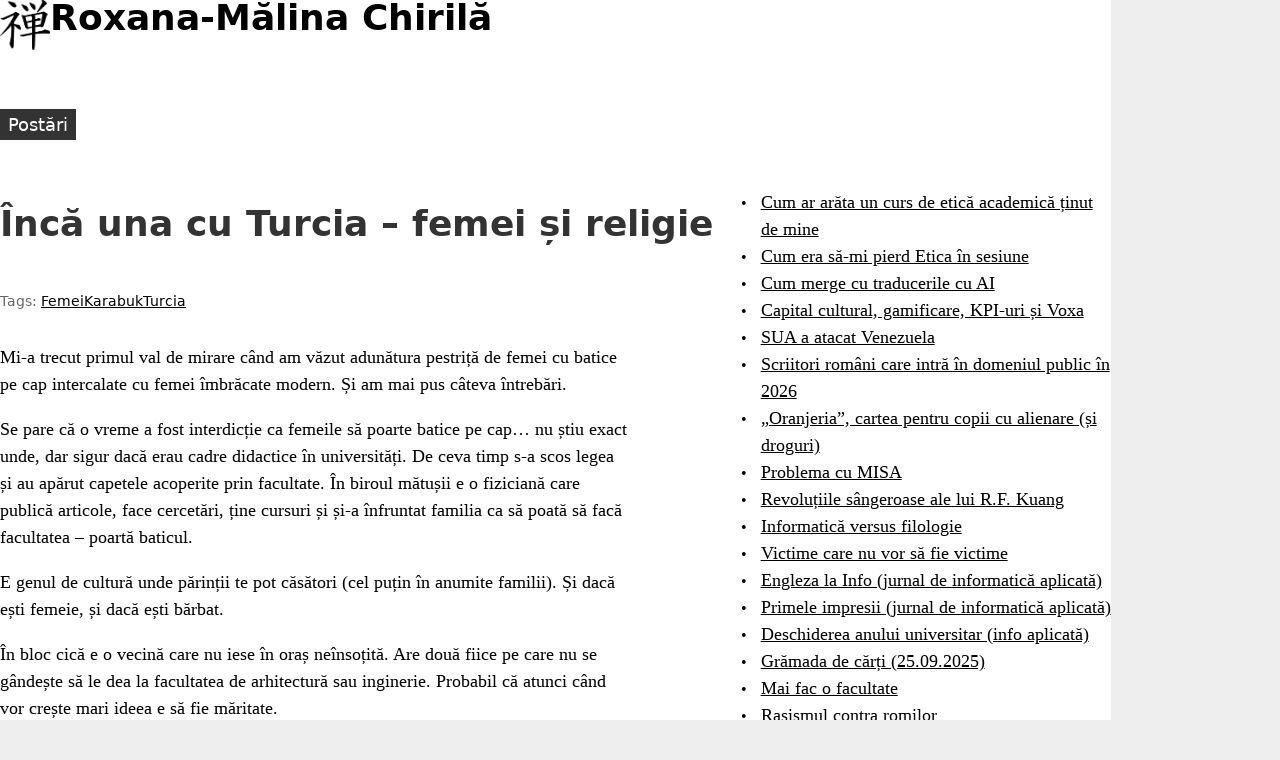

--- FILE ---
content_type: text/html
request_url: https://roxanamchirila.com/2013/09/09/inca-una-cu-turcia-femei-si-religie/
body_size: 3626
content:
<!DOCTYPE html>
<html class="nojs" lang="ro-RO" dir="ltr">
<head>
<meta charset="utf-8">
<meta name="viewport" content="width=device-width">
<title>Încă una cu Turcia – femei și religie – Roxana-Mălina Chirilă</title>
<meta name="description" content="Mi-a trecut primul val de mirare când am văzut adunătura pestriță de femei cu batice pe cap intercalate cu femei îmbrăcate modern. Și am mai pus câteva întrebări. Se pare …">
<meta name="created" content="2013-09-09T18:37:02+0000">
<meta name="modified" content="2013-09-09T18:37:02+0000">
<meta name="author" content="Roxana Chirila">

<meta property="og:site_name" content="Roxana-Mălina Chirilă">
<meta property="og:title" content="Încă una cu Turcia – femei și religie">
<meta property="og:url" content="https://roxanamchirila.com/2013/09/09/inca-una-cu-turcia-femei-si-religie/">
<meta property="og:type" content="article">

<meta name="generator" content="Hugo 0.134.1">
<meta name="msapplication-TileColor" content="#ffffff">
<meta name="theme-color" content="#ffffff">


<link rel="canonical" href="https://roxanamchirila.com/2013/09/09/inca-una-cu-turcia-femei-si-religie/">
<link rel="apple-touch-icon" href="/apple-touch-icon.png">

<link rel="stylesheet" href="/css/styles.83ef33a940ff099783ef8319638868ccf25985bfdf6a0d84d16aa235060100cf.css">
<link rel="stylesheet" href="/css/print.31e2819287afc91406f2fd43d21a8ba4a0cdfc272e439c90db0c6e47efc7c346.css" media="print">

<script type="application/ld+json">
{
    "@context": "https://schema.org",
    "@type": "BlogPosting","headline": "Încă una cu Turcia – femei și religie",
    "datePublished": "2013-09-09T18:37:02Z",
    "dateModified": "2013-09-09T18:37:02Z",
    "url" : "https://roxanamchirila.com/2013/09/09/inca-una-cu-turcia-femei-si-religie/",
    "description": "Mi-a trecut primul val de mirare când am văzut adunătura pestriță de femei cu batice pe cap intercalate cu femei îmbrăcate modern. Și am mai pus câteva întrebări. Se pare …",
    "keywords": ["femei","Karabuk","Turcia"],
    "author": {
      "@type": "Person",
      "name": "Roxana Chirila"
    },
    "mainEntityOfPage": {
      "@type": "WebPage",
      "@id": "https://roxanamchirila.com/"
    },
    "publisher": {
      "@type": "Organization",
      "name": "Roxana-Mălina Chirilă",
      "url": "https://roxanamchirila.com/"
    }
  }
</script>

<script src="/js/script-early.214cc4b0248ef64425811a906c0c6a3702edffba5dbc127128e9ff989c74c137.js"></script>

<script defer src="/js/script.1688e04483adf683d47143ac70e770c7b5e4b75213641f33b46d9b84cb3e91ca.js"></script>


</head>

<body class="single-page">
<div class="page layout__page layout__sidebar-second">
<header class="header layout__header mb--m">
<a href="/" title="Home" rel="home" class="header__logo">
<img src="/images/logo.png" width="50px" height="50px" alt="Home" class="header__logo-image">
</a>
<h1 class="header__site-name">
<a href="/" title="Home" class="header__site-link" rel="home"><span>Roxana-Mălina Chirilă</span></a>
</h1>
<div class="region header__region">
</div>
</header>

<nav class="main-menu layout__navigation" aria-label="Main menu">
<ul class="navbar">
<li><a href="/"><span>Postări</span></a></li>
</ul>
</nav>
<main class="main layout__main">
<article class="single-view single-view--post">
<header>
<h1 class="title">Încă una cu Turcia – femei și religie</h1>
<div class="tags meta">
Tags:
<ul>
<li><a href="https://roxanamchirila.com/tags/femei/">Femei</a></li>
<li><a href="https://roxanamchirila.com/tags/karabuk/">Karabuk</a></li>
<li><a href="https://roxanamchirila.com/tags/turcia/">Turcia</a></li>
</ul>
</div>
</header>
<div class="content">
<p>Mi-a trecut primul val de mirare când am văzut adunătura pestriță de femei cu batice pe cap intercalate cu femei îmbrăcate modern. Și am mai pus câteva întrebări.</p>
<p>Se pare că o vreme a fost interdicție ca femeile să poarte batice pe cap&hellip; nu știu exact unde, dar sigur dacă erau cadre didactice în universități. De ceva timp s-a scos legea și au apărut capetele acoperite prin facultate. În biroul mătușii e o fiziciană care publică articole, face cercetări, ține cursuri și și-a înfruntat familia ca să poată să facă facultatea &ndash; poartă baticul.</p>
<p>E genul de cultură unde părinții te pot căsători (cel puțin în anumite familii). Și dacă ești femeie, și dacă ești bărbat.</p>
<p>În bloc cică e o vecină care nu iese în oraș neînsoțită. Are două fiice pe care nu se gândește să le dea la facultatea de arhitectură sau inginerie. Probabil că atunci când vor crește mari ideea e să fie măritate.</p>
<p>La facultate, o profesoară de engleză are ditamai biroul, cu două steaguri mari în spate (al universității și al Turciei) și patru stegulețe mici pe birou (două stânga, două dreapta, aceleași ca cele mari) și asistenți care sar să-i răspundă la chemare pentru treburi administrative.</p>
<p>Trecând pe lângă vitrinele din magazine, le admir paltoanele (pardesü scrie pe ele). Mergând pe stradă, văd femeile îmbrăcate în ele, deși eu sunt în tricou. Mă gândesc: oare cât de cald le-o fi?</p>
<p>Nu se pune problema să fie o chestie stranie că vorbesc excelent engleza, că mătușa e inginer electronist cu doctorat, că femeile pot să predea, să fie specialiste, să facă proiecte, să se descurce singure, să&hellip; Și în același timp sunt unele care evident că nu duc genul ăsta de viață, ci genul tradițional.</p>
<p>E un loc atât de ciudat. Zici că există trei sexe: bărbați, femei1 și femei2, cu zone cenușii între toate trei.</p>
<p> </p>

</div>

<div class="content content--bottom">
<div class="content-dates meta">
</div></div>
</article>
<hr />
<p>Distribuie: | <a href="https://mastodonshare.com/?url=https%3a%2f%2froxanamchirila.com%2f2013%2f09%2f09%2finca-una-cu-turcia-femei-si-religie%2f&text=%c3%8enc%c4%83%20una%20cu%20Turcia%20%e2%80%93%20femei%20%c8%99i%20religie"
                target="_blank">Mastodon</a> | <a href="https://www.facebook.com/sharer/sharer.php?u=https%3a%2f%2froxanamchirila.com%2f2013%2f09%2f09%2finca-una-cu-turcia-femei-si-religie%2f" target="_blank">Facebook</a> | <a href="https://bsky.app/intent/compose?text=%c3%8enc%c4%83%20una%20cu%20Turcia%20%e2%80%93%20femei%20%c8%99i%20religie%20https%3a%2f%2froxanamchirila.com%2f2013%2f09%2f09%2finca-una-cu-turcia-femei-si-religie%2f" target="_blank">Bluesky</a> |</p>
<p>Comentarii: <a href="mailto:roxmchirila@yahoo.com?subject=Reacție la %c3%8enc%c4%83%20una%20cu%20Turcia%20%e2%80%93%20femei%20%c8%99i%20religie">e-mail</a> | <a
                href="https://www.facebook.com/roxanamalina.chirila" target="_blank">facebook</a> |
</p>
</main>


<aside class="sidebar layout__second-sidebar">
<section class="menu">
<ul>
<li><a href="/2026/01/14/cursul-meu-de-etica/">Cum ar arăta un curs de etică academică ținut de mine</a></li>
<li><a href="/2026/01/14/testare-etica-unitbv/">Cum era să-mi pierd Etica în sesiune</a></li>
<li><a href="/2026/01/07/traduceri-ai-anumiteaza-caracterul/">Cum merge cu traducerile cu AI</a></li>
<li><a href="/2026/01/04/capital-cultural-gamificare-kpi-voxa/">Capital cultural, gamificare, KPI-uri și Voxa</a></li>
<li><a href="/2026/01/03/sua-venezuela/">SUA a atacat Venezuela</a></li>
<li><a href="/2026/01/02/scriitori-romani-opera-domeniul-public-2026/">Scriitori români care intră în domeniul public în 2026</a></li>
<li><a href="/2026/01/01/oranjeria-alexandra-niculescu/">„Oranjeria”, cartea pentru copii cu alienare (și droguri)</a></li>
<li><a href="/2025/12/23/problema-misa/">Problema cu MISA</a></li>
<li><a href="/2025/12/16/kuang-revolutie-sangeroasa/">Revoluțiile sângeroase ale lui R.F. Kuang</a></li>
<li><a href="/2025/12/06/info-vs-filo/">Informatică versus filologie</a></li>
<li><a href="/2025/11/09/abuzuri-copii/">Victime care nu vor să fie victime</a></li>
<li><a href="/2025/10/19/engleza-info-unitbv/">Engleza la Info (jurnal de informatică aplicată)</a></li>
<li><a href="/2025/10/19/impresii-info-aplicata-unitbv/">Primele impresii (jurnal de informatică aplicată)</a></li>
<li><a href="/2025/10/01/deschidere-an-info-aplicata/">Deschiderea anului universitar (info aplicată)</a></li>
<li><a href="/2025/09/25/gramada-carti-25-septembrie-2025/">Grămada de cărți (25.09.2025)</a></li>
<li><a href="/2025/09/23/inca-o-facultate/">Mai fac o facultate</a></li>
<li><a href="/2025/09/23/rasism-romi/">Rasismul contra romilor</a></li>
<li><a href="/2025/09/14/dezbatere-arma-dubla-misionari/">Dezbaterea e arma dublă a misionarilor</a></li>
<li><a href="/2025/09/11/inarmare-populatie-idee-proasta/">Înarmarea populației e o idee proastă</a></li>
<li><a href="/2025/09/03/fascinatie-gazon/">Fascinația gazonului</a></li>
</ul>
</section>
</aside>
<footer class="footer layout__footer mt--l">
<p><span>© Roxana-Mălina Chirilă</span></p>
<p>since 2012</p>

</footer>

</div>
</body>
</html>
